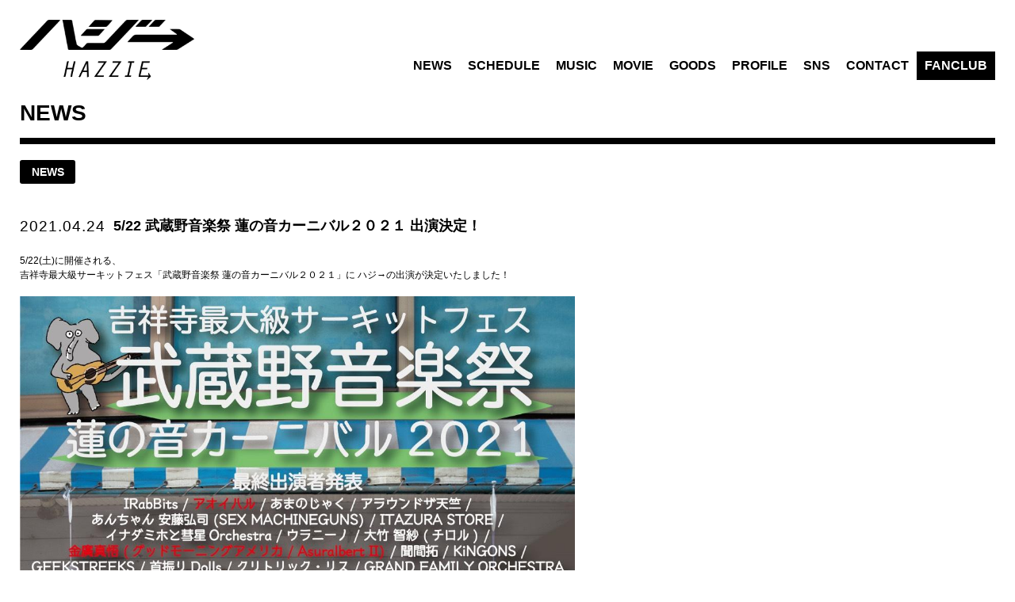

--- FILE ---
content_type: text/html
request_url: https://hazzie.info/news/1381.php
body_size: 18892
content:

<!DOCTYPE html>
<html lang="ja">
  <head>
    <!-- Google tag (gtag.js) -->
<script async src="https://www.googletagmanager.com/gtag/js?id=G-RF0QFTFWBN"></script>
<script>
  window.dataLayer = window.dataLayer || [];
  function gtag(){dataLayer.push(arguments);}
  gtag('js', new Date());

  gtag('config', 'G-RF0QFTFWBN');
</script>
    <meta charset="utf-8">
    <meta http-equiv="X-UA-Compatible" content="IE=edge,chrome=1">
    <meta name="viewport" content="width=device-width, initial-scale=1">
    <meta name="description" content="ハジ→のオフィシャルサイト＆ファンクラブです。">
    <meta name="author" content="">
    <meta property="og:title" content="ハジ→オフィシャルサイト">
    <meta property="og:type" content="website">
    <meta property="og:url" id="ogurl" content="https://hazzie.info">
    <meta property="og:image" id="ogimage" content="https://hazzie.info/share/images/og_image.png">
    <meta property="og:site_name" content="ハジ→オフィシャルサイト">
    <meta property="og:description" id="ogdescription" content="ハジ→のオフィシャルサイト＆ファンクラブです。">
    <title>ハジ→オフィシャルサイト</title>
    <link rel="stylesheet" href="/share/css/app.css">
    <link rel="apple-touch-icon" sizes="180x180" href="../favicon.png">
<script type="text/javascript">

  var _gaq = _gaq || [];
  _gaq.push(['_setAccount', 'UA-36309875-1']);
  _gaq.push(['_setDomainName', 'hazzie.info']);
  _gaq.push(['_trackPageview']);

  (function() {
    var ga = document.createElement('script'); ga.type = 'text/javascript'; ga.async = true;
    ga.src = ('https:' == document.location.protocol ? 'https://ssl' : 'http://www') + '.google-analytics.com/ga.js';
    var s = document.getElementsByTagName('script')[0]; s.parentNode.insertBefore(ga, s);
  })();

</script>
  </head>




  <body>
<header class="ha-header-container" id="pagetop">
  <div class="ha-header-inner"><a class="ha-header-logo" href="/"><img src="/share/images/logo.png"/></a>


        <!--
        -->


    <nav class="ha-header-nav">
      <ul class="ha-header-nav-inner">
                <li class="ha-header-nav-item ha-header-nav-loginButtons"><a class="ha-txt-en" href="/hajitomo/">JOIN</a><a class="ha-txt-en" href="/spmymenu/login.php">LOGIN</a>
                </li>
          <li class="ha-header-nav-item"><a class="ha-txt-en" href="/news/"><img src="/share/images/menu/01news.png" class="ha-nav-icon">NEWS</a>
          </li>
          <li class="ha-header-nav-item"><a class="ha-txt-en" href="/schedule/"><img src="/share/images/menu/02schedule.png" class="ha-nav-icon">SCHEDULE</a>
          </li>
          <li class="ha-header-nav-item"><a class="ha-txt-en" href="/disco/"><img src="/share/images/menu/03music.png" class="ha-nav-icon">MUSIC</a>
          </li>
          <li class="ha-header-nav-item"><a class="ha-txt-en" href="/movie/"><img src="/share/images/menu/04movie.png" class="ha-nav-icon">MOVIE</a>
          </li>
          <li class="ha-header-nav-item"><a class="ha-txt-en" href="/shop/"><img src="/share/images/menu/05goods.png" class="ha-nav-icon">GOODS</a>
          </li>
          <li class="ha-header-nav-item"><a class="ha-txt-en" href="/profile/"><img src="/share/images/menu/06profile.png" class="ha-nav-icon">PROFILE</a>
          </li>
          <li class="ha-header-nav-item"><a class="ha-txt-en" href="/sns/"><img src="/share/images/menu/07sns.png" class="ha-nav-icon">SNS</a>
          </li>
          <li class="ha-header-nav-item"><a class="ha-txt-en" href="/faq/"><img src="/share/images/menu/08contact.png" class="ha-nav-icon">CONTACT</a>
        </li>
        <li class="ha-header-nav-item ha-header-nav-item--menu"><span class="ha-txt-en">FANCLUB</span>
          <div class="ha-header-nav-children">
            <div class="ha-header-nav-children-inner">
              <ul class="ha-header-nav-children-items">
                <li class="ha-header-nav-children-itme ha-txt-en"><span class="ha-header-nav-children-itme-heading ha-display-sp">FANCLUB</span></li>

                                <li class="ha-header-nav-children-itme ha-header-nav-loginButtons"><a class="ha-txt-en" href="/hajitomo/">JOIN</a><a class="ha-txt-en" href="/spmymenu/login.php">LOGIN</a>
                
                </li>

                <li class="ha-header-nav-children-itme"><a href="/cus/fc_blog_list.php"><span class="ha-nav-icon"><img src="/share/images/menu/icon01_orn.png" class="ha-nav-orn"><img src="/share/images/menu/icon01_blk.png" class="ha-nav-blk"></span>【BLOG】ハジ→のふぁんくら風呂♪♪。</a></li>
                <li class="ha-header-nav-children-itme"><a href="/cus/fc_movie_list.php"><span class="ha-nav-icon"><img src="/share/images/menu/icon02_orn.png" class="ha-nav-orn"><img src="/share/images/menu/icon02_blk.png" class="ha-nav-blk"></span>ふぁんくらMOVIE</a></li>
                <li class="ha-header-nav-children-itme"><a href="/cus/fc_staffblog_list.php"><span class="ha-nav-icon"><img src="/share/images/menu/icon03_orn.png" class="ha-nav-orn"><img src="/share/images/menu/icon03_blk.png" class="ha-nav-blk"></span>【BLOG】すたっふ風呂。。</a></li>
                <li class="ha-header-nav-children-itme"><a href="/cus/wallpaper_list.php"><span class="ha-nav-icon"><img src="/share/images/menu/icon04_orn.png" class="ha-nav-orn"><img src="/share/images/menu/icon04_blk.png" class="ha-nav-blk"></span>待ち受け。</a></li>
                <li class="ha-header-nav-children-itme"><a href="/shop/"><span class="ha-nav-icon"><img src="/share/images/menu/icon05_orn.png" class="ha-nav-orn"><img src="/share/images/menu/icon05_blk.png" class="ha-nav-blk"></span>ハジ友グッズ</a></li>

                    <li class="ha-header-nav-children-itme"><a href="/present/202601/"><span class="ha-nav-icon"><img src="/share/images/menu/icon06_orn.png" class="ha-nav-orn"><img src="/share/images/menu/icon06_blk.png" class="ha-nav-blk"></span>プレゼント</a></li>

                <li class="ha-header-nav-children-itme"><a href="/fanletter/"><span class="ha-nav-icon"><img src="/share/images/menu/icon07_orn.png" class="ha-nav-orn"><img src="/share/images/menu/icon07_blk.png" class="ha-nav-blk"></span>ファンレター</a></li>
                <li class="ha-header-nav-children-itme"><a href="/cus/detail/mypage/"><span class="ha-nav-icon"><img src="/share/images/menu/icon08_orn.png" class="ha-nav-orn"><img src="/share/images/menu/icon08_blk.png" class="ha-nav-blk"></span>メルマガ/バースデーメール</a></li>
              </ul>
              <ul class="ha-header-nav-children-items">
                <li class="ha-header-nav-children-itme ha-txt-en"><span class="ha-header-nav-children-itme-heading">PREMIUM FANCLUB</span></li>

                <li class="ha-header-nav-children-itme"><a href="/cus/pre_voice_list.php"><span class="ha-nav-icon"><img src="/share/images/menu/icon09_orn.png" class="ha-nav-orn"><img src="/share/images/menu/icon09_blk.png" class="ha-nav-blk"></span>声のはじ風呂。</a></li>
                <li class="ha-header-nav-children-itme"><a href="/cus/fc_gallery_list.php"><span class="ha-nav-icon"><img src="/share/images/menu/icon10_orn.png" class="ha-nav-orn"><img src="/share/images/menu/icon10_blk.png" class="ha-nav-blk"></span>はじフォトギャラリー。</a></li>
              </ul>
            </div>
          </div>
        </li>
      </ul>
    </nav>
    <div class="ha-header-navBtn">
      <div class="ha-header-navBtn-inner"><span class="ha-header-navBtn-line"></span><span class="ha-header-navBtn-line"></span><span class="ha-header-navBtn-line"></span></div>
    </div>
  </div>
</header>    <main class="ha-main-container">
      <article>
        <section>
          <div class="ha-section-inner">
            <h1 class="ha-section-heading-02">NEWS</h1>
            <ul class="ha-categoryList">
              <li class="ha-categoryList-item textUpper"><a href="">news</a></li>
            </ul>
												            <div class="ha-article">
              <div class="ha-article-head">
                <p class="ha-article-date">2021.04.24</p>
                <p class="ha-article-title">5/22 武蔵野音楽祭 蓮の音カーニバル２０２１ 出演決定！</p>
              </div>
              <div class="ha-article-body">

                <p>
                5/22(土)に開催される、<br />吉祥寺最大級サーキットフェス「武蔵野音楽祭 蓮の音カーニバル２０２１」に ハジ&rarr;の出演が決定いたしました！<br /><br /><img src="/media/images/musafes2021_05_1.jpg" alt="" width="700" /><br /><br /><br />吉祥寺最大級サーキットフェス 武蔵野音楽祭 蓮の音カーニバル２０２１<br /><br />■日時：2021年5月22日(土)　<br />リストバンド交換開始 11:00～　OPEN 11:30<span class="s1">～　</span>START 12:00<span class="s1">～<br /></span>※リストバンドの交換は<span>eosBASEMENT(<span>東京都武蔵野市吉祥寺本町1-21-9 パールコート吉祥寺 B1F</span>)</span>を予定しております。<br /><br />■場所：PLANET&nbsp;K、WARP、シルバーエレファント、SHUFFLE<span class="s1">、</span>BLACK&amp;BLUE<span class="s1">、</span>DAYDREAM<span class="s1">、</span>DAYS<span class="s1"><span class="s1">、<span>eosBASEMENT</span><br /><strong>※ハジ&rarr;の出演会場は【PLANET K】を予定しております。タイムテーブルは武蔵野音楽祭公式サイトでご確認ください。<br /></strong></span></span>
<p class="style121" lang="en">・吉祥寺PLANET K<br />　東京都武蔵野市吉祥寺本町<span class="style122" lang="en">１&minus;８&minus;１０</span>&nbsp;八番館ビルB1<br />　TEL : 0422-21-7767</p>
<span class="s1">■料金：前売</span>&nbsp;&yen;3,900 　当日 &yen;4,400 （＋1ドリンク代別途）<br />
<p class="p1">■購入ページURL<br /><a href="https://eplus.jp/sf/detail/3405600001-P0030001">https://eplus.jp/sf/detail/3405600001-P0030001</a><br /><br /><br />■出演<br /><span style="color: #000000;"><strong>ハジ&rarr;</strong></span>、IRabBits、アオイハル、あまのじゃく、アラウンドザ天竺、<span style="font-family: メイリオ;">あんちゃん 安藤弘司(SEX MACHINEGUNS)、</span><span style="font-family: メイリオ;">ITAZURASTORE、</span><span style="font-family: メイリオ;">イナダミホと彗星Orchestra、ウラニーノ、</span><span style="font-family: メイリオ;">Lvi、<br /></span>大竹 智紗(チロル)、金廣真悟（グッドモーニングアメリカ/Asuralbert II）、聞間拓、KINGONS、GEEKSTREEKS、<span style="font-family: メイリオ;">首振りDolls、</span>クリトリック・リス、KD(キイチビール＆ザ・ホーリーティッツ）、<br /><span style="font-family: メイリオ;">GRAND FAMILY ORCHESTRA、</span>THE GOD LIKE CHORD、<span style="font-family: メイリオ;">THE CHERRY COKE＄、</span><span style="font-family: メイリオ;">THE TOMBOYS、</span>シャンプーズ、<span style="font-family: メイリオ;">新生包茎かぶってちゃん、</span>スキッツォイドマン、ステレオガール、<br />Su凸ko D凹koi、<span style="font-family: メイリオ;">3markets[]、</span>タマキング、チャー絆、<span style="font-family: メイリオ;">diesp8d、toitoitoi、</span>虎の子ラミー、<span style="font-family: メイリオ;">DooDooDooMiuMiuMiu、</span><span style="font-family: メイリオ;">永原真夏&nbsp;、<br /></span>初恋モーテル、爆弾ジョニー、BUDDY TANDEN、HERE、HUMANDRIVE、<span style="font-family: メイリオ;">Who the Bitch、</span>プピリットパロ、<span style="font-family: メイリオ;">Pororoca、</span><span style="font-family: メイリオ;">Myベストテープ、</span><span style="font-family: メイリオ;">町田直隆、</span><span style="font-family: メイリオ;">MUSHS、<br /></span><span style="font-family: メイリオ;">まなつ、mabuta、</span><span style="font-family: メイリオ;">武蔵野オールスターズ、</span>村上達郎、<span style="font-family: メイリオ;">百々和宏（MO&rsquo;SOME TONEBENDER）</span><span style="font-family: メイリオ;">、</span>moll、<span style="font-family: メイリオ;">ヤジマX(モーモールルギャバン)、<br /></span>ユタ州、四丁目のアンナ、<span style="font-family: メイリオ;">LEARNERS&nbsp;、</span>Lucie,Too、ロマンス＆バカンス</p>
<p><br />■協賛：<span class="s1">J:COM&nbsp;</span>武蔵野・三鷹<br /><br /><br />入場方法やその他詳細・お問い合わせ<br />・武蔵野音楽祭公式サイト(<a href="http://musafes.com/" target="_blank">http://musafes.com/</a>)<br />・武蔵野音楽祭公式Twitter(<a href="https://twitter.com/musafes69?s=20" target="_blank">https://twitter.com/musafes69</a>)<br /><br /></p>
              	</p>
								
              </div>
            </div>
            <!-- sharelink -->
<style type="text/css">
.ha-sns-sharelink .ha-sns-item {
  margin: 10px !important;
  width: 40px !important;
}

.ha-sns-sharelink .ha-sns-sharelink-text {
  margin: 4rem 0 0 0;
  font-size: 1rem;
  text-align: center;
}

</style>
<div class="ha-sns-sharelink">
  <p class="ha-sns-sharelink-text">このページをシェア</p>
  <ul class="ha-sns-list">
    <li class="ha-sns-item"><a href="http://www.facebook.com/share.php?u=https://hazzie.info/news/1381.php" onclick="window.open(this.href, 'facebookwindow', 'width=650, height=470, personalbar=0, toolbar=0, scrollbars=1, sizable=1'); return false;"><img class="ha-sns-blk" src="/share/images/icon_sns_fb_blk.png"><img class="ha-sns-orn" src="/share/images/icon_sns_fb_orn.png"></a></li>
    <li class="ha-sns-item"><a href="http://twitter.com/share?text=%E3%83%8F%E3%82%B8%E2%86%92%E3%82%AA%E3%83%95%E3%82%A3%E3%82%B7%E3%83%A3%E3%83%AB%E3%82%B5%E3%82%A4%E3%83%88%EF%BD%9C5%2F22+%E6%AD%A6%E8%94%B5%E9%87%8E%E9%9F%B3%E6%A5%BD%E7%A5%AD+%E8%93%AE%E3%81%AE%E9%9F%B3%E3%82%AB%E3%83%BC%E3%83%8B%E3%83%90%E3%83%AB%EF%BC%92%EF%BC%90%EF%BC%92%EF%BC%91+%E5%87%BA%E6%BC%94%E6%B1%BA%E5%AE%9A%EF%BC%81&url=https%3A%2F%2Fhazzie.info%2Fnews%2F1381.php&hashtags=hazzie" rel="nofollow" onclick="window.open(this.href, 'tweetwindow', 'width=650, height=470, personalbar=0, toolbar=0, scrollbars=1, sizable=1'); return false;"><img class="ha-sns-blk" src="/share/images/icon_sns_tw_blk.png"><img class="ha-sns-orn" src="/share/images/icon_sns_tw_orn.png"></a></li>
    <li class="ha-sns-item"><a href="https://social-plugins.line.me/lineit/share?url=<https://hazzie.info/news/1381.php" onclick="window.open(this.href, 'linewindow', 'width=650, height=470, personalbar=0, toolbar=0, scrollbars=1, sizable=1'); return false;"><img class="ha-sns-blk" src="/share/images/icon_sns_li_blk.png"><img class="ha-sns-orn" src="/share/images/icon_sns_li_orn.png"></a></li>
  </ul>
</div>
<!-- /sharelink -->
            <ul class="ha-pagination">
              <!-- <li class="ha-pagination-item ha-pagination-item--prev"><a href="#">back</a></li> -->
              <li class="ha-pagination-item ha-pagination-item--back"><a href="./">一覧に戻る</a></li>
              <!-- <li class="ha-pagination-item ha-pagination-item--next"><a href="#">next</a></li> -->
            </ul>
          </div>
        </section>
      </article>
    </main><div class="ha-pagetop-container">
  <div class="ha-pagetop"></div>
</div>
<footer class="ha-footer-container">
  <div class="ha-footer-inner">
    <nav class="ha-footer-nav">
      <ul class="ha-footer-nav-inner">
        <li class="ha-footer-nav-item"><a href="/news/">NEWS</a></li>
        <li class="ha-footer-nav-item"><a href="/schedule/">SCHEDULE</a></li>
        <li class="ha-footer-nav-item"><a href="/disco/">MUSIC</a></li>
        <li class="ha-footer-nav-item"><a href="/movie/">MOVIE</a></li>
        <li class="ha-footer-nav-item"><a href="/shop/">GOODS</a></li>
        <li class="ha-footer-nav-item"><a href="/profile/">PROFILE</a></li>
        <li class="ha-footer-nav-item"><a href="/sns/">SNS</a></li>
      </ul>
    </nav>
    <div class="ha-footer-sns">
      <ul class="ha-sns-list">
        <li class="ha-sns-item"><a href="https://twitter.com/HAZZIE3" target="_blank"><img class="ha-sns-blk" src="/share/images/icon_sns_tw_blk.png"><img class="ha-sns-orn" src="/share/images/icon_sns_tw_orn.png"></a></li>
        <li class="ha-sns-item"><a href="https://www.instagram.com/hazzie840/" target="_blank"><img class="ha-sns-blk" src="/share/images/icon_sns_ig_blk.png"><img class="ha-sns-orn" src="/share/images/icon_sns_ig_orn.png"></a></li>
        <li class="ha-sns-item"><a href="http://line.me/ti/p/%40hazzie" target="_blank"><img class="ha-sns-blk" src="/share/images/icon_sns_li_blk.png"><img class="ha-sns-orn" src="/share/images/icon_sns_li_orn.png"></a></li>
        <li class="ha-sns-item"><a href="https://www.youtube.com/user/HazzieChannel" target="_blank"><img class="ha-sns-blk" src="/share/images/icon_sns_yt_blk.png"><img class="ha-sns-orn" src="/share/images/icon_sns_yt_orn.png"></a></li>
        <li class="ha-sns-item"><a href="https://www.tiktok.com/@tiktok_hazzie84" target="_blank"><img class="ha-sns-blk" src="/share/images/icon_sns_tt_blk.png"><img class="ha-sns-orn" src="/share/images/icon_sns_tt_orn.png"></a></li>
        <li class="ha-sns-item"><a href="https://www.facebook.com/hazzie.official/" target="_blank"><img class="ha-sns-blk" src="/share/images/icon_sns_fb_blk.png"><img class="ha-sns-orn" src="/share/images/icon_sns_fb_orn.png"></a></li>
        <li class="ha-sns-item"><a href="https://ameblo.jp/hazzie/" target="_blank"><img class="ha-sns-blk" src="/share/images/icon_sns_am_blk.png"><img class="ha-sns-orn" src="/share/images/icon_sns_am_orn.png"></a></li>
      </ul>
    </div>
    <div class="ha-footer-link">
      <ul class="ha-footer-link-inner">
        <li class="ha-footer-link-item"><a href="/spmymenu/login.php">会員登録</a></li>
        <li class="ha-footer-link-item"><a href="/faq/">FAQ / お問合せ</a></li>
        <li class="ha-footer-link-item"><a href="/doc/kiyaku.php">利用規約等</a></li>
        <li class="ha-footer-link-item"><a href="/doc/tokutei.php">特定商取引法に基づく表示</a></li>
        <li class="ha-footer-link-item"><a href="/doc/device.php">推奨環境</a></li>
        <li class="ha-footer-link-item"><a href="/spmymenu/login.php?for=cancel">会員退会</a></li>
      </ul>
    </div>
    <p class="ha-copyright">
      Copyright(C)Your DREAMS Inc.<br>
      powered by <a href="https://etb-rights.com/" target="_blank">ETB RIGHTS</a> All rights reserved.
    </p>
  </div>
</footer>
    <script src="/share/js/app.js"></script>
  </body>
</html>
